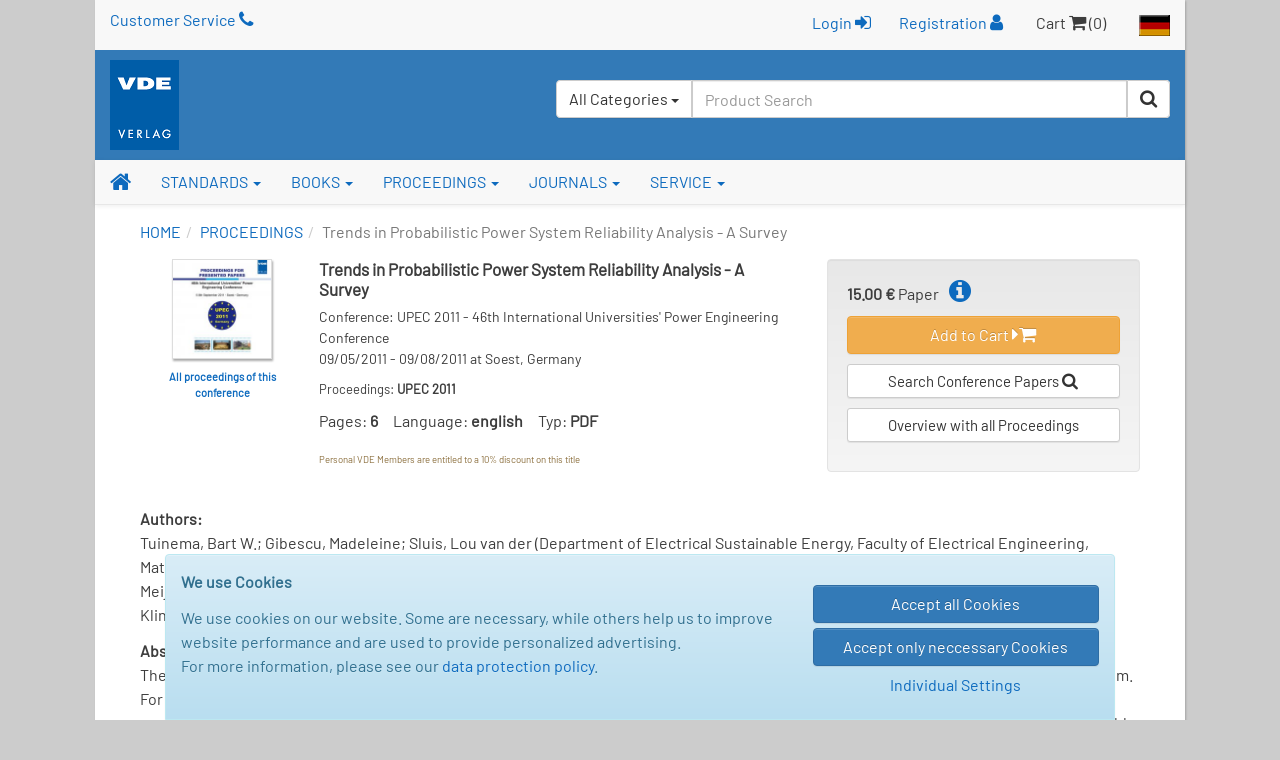

--- FILE ---
content_type: text/html; charset=UTF-8
request_url: https://www.vde-verlag.de/proceedings-en/563402075.html
body_size: 35823
content:
<!DOCTYPE html>
<html class="no-js" lang="en">
<head>
  <meta charset="utf-8">
  <meta http-equiv="x-ua-compatible" content="ie=edge">
  <title>Trends in Probabilistic Power System Reliability Analysis - A Survey - Conference papers - VDE Publishing House</title>
      <style id="866768eefb0d9aca9a4743470ccf27b5">
        body {
            display: none !important;
        }
    </style>
    <script type="text/javascript">
        if (self === top) {
            const antiClickjack = document.getElementById("866768eefb0d9aca9a4743470ccf27b5");
            antiClickjack.parentNode.removeChild(antiClickjack);
        } else {
            top.location = self.location;
        }
    </script>
      <meta name="verify-v1" content="n9ELjM9hDcdcJPGYfNXUtCKflUQyMnkvfUj9CaoJtv0=" />
  <meta name="format-detection" content="telephone=no">
  <meta name="description" content="46th International Universities' Power Engineering Conference; Trends in Probabilistic Power System Reliability Analysis - A Survey" />      <meta name="robots" content="index,follow,noodp" />  <link rel="alternate" hreflang="de" href="https://www.vde-verlag.de/proceedings-de/563402075.html" /><link rel="alternate" hreflang="en" href="https://www.vde-verlag.de/proceedings-en/563402075.html" />
    <meta name="viewport" content="width=device-width, initial-scale=1">
  <link rel="apple-touch-icon" sizes="129x129" href="/apple-touch-icon.png">
<link rel="icon" type="image/svg+xml" href="/favicons/favicon.svg">
<link rel="icon" type="image/png" sizes="16x16" href="/favicons/favicon-16x16.png">
<link rel="icon" type="image/png" sizes="32x32" href="/favicons/favicon-32x32.png">
<link rel="icon" type="image/png" sizes="192x192" href="/favicons/favicon-192x192.png">
<link rel="icon" type="image/png" sizes="512x512" href="/favicons/favicon-512x512.png">
<meta name="msapplication-TileColor" content="#ffffff">
<meta name="theme-color" content="#ffffff">
  <link rel="stylesheet" href="/assets/main.css?id=dbfb719ef90ed48cdcdc12239060e15b">
    <link rel="stylesheet" href="/css/custom.css">
  <style>
.popover {width:400px;}
</style>
    <link rel="stylesheet" type="text/css" href="/css/druck.css" media="print">

        </head>
<body data-spy="scroll" data-target="#affix-nav">
  <a href="#" class="go-top"><span class="fa fa-arrow-up"></span> Top</a>

  <!--[if lt IE 9]>
    <p class="browserupgrade">
      You are using an <strong>outdated</strong> browser. Please <a href="http://browsehappy.com/">upgrade your browser</a> to improve your experience.<br>
      Sie benutzen einen <strong>veralteten</strong> Browser. Bitte führen Sie <a href="http://browsehappy.com/">ein Upgrade</a> durch, um die Darstellung zu verbessern.
    </p>
  <![endif]-->

  <div class="vv-page vv-page-english">
    <div class="container hidden-print">
      <header id="header" class="visible-sm visible-md visible-lg">
        <div id="container-head-links" class="row">
          <div class="col-md-12">
            <span class="head-links-item" ><a href="/service-en/customer-service.html">Customer Service <span class="fa fa-phone"></span></a></span>
            <span class="pull-right">
              <span class="head-links-item">
                                  <form
                    class="form-inline" name="frmLogin" id="frmLogin" style="display:inline; margin-right:12px;"
                    action="/xam-sso-login-en/"
                    method="post"
                  >
                    <input type="hidden" name="loc" value="en"/>
                    <button type="submit" class="btn btn-link" style="padding-top:2px;">
                        Login <span class="fa fa-sign-in"></span>
                    </button>
                  </form>

                  <a href="/service-en/registration.html">Registration <span class="fa fa-user"></span></a>
                              </span>
              <span class="head-links-item">Cart <span class="fa fa-shopping-cart"></span> (0)</span>
              <a href="/"><img src="/images/site/flag_de_normal.gif" alt="Deutscher Bereich"></a>
            </span>
          </div>
        </div>
        <div id="container-head-main-bar" class="row">
          <div id="container-logo-und-slogan" class="col-sm-12">
            <div>
              <a href="/english.html"><img src="/images/site/logo-vde-verlag.gif" alt="VDE VERLAG"></a>
            </div>

            <div id="containerProduktsuche3">
              <label class="sr-only" for="headerInputProduktsuche3">Search</label>
              <form id="frmSchnellsuche3"
                    class="form-inline hidden-xs pull-right"
                    method="get"
                    action="/quicksearch/"
                    role="search"
              >
                <input type="hidden" id="suchbereich" name="area">
                <div class="input-group" style="height:100%; background-color:#fff; border-radius:4px;">
                  <div id="headerInputProduktsuche3GroupButton" class="input-group-btn pull-left" style="position:relative; left:-1px; z-index:1001">
                    <button type="button" class="btn btn-default dropdown-toggle" data-toggle="dropdown" aria-haspopup="true" aria-expanded="false">
                      <span id="btnCaptionSuchbereich">All Categories</span> <span class="caret"></span>
                    </button>
                    <ul class="dropdown-menu">
                      <li>
                        <a class="linkSuchbereich linkSuchbereichAlle" href="#" data-bereich="">
                          All Categories
                        </a>
                      </li>
                      <li>
                        <a class="linkSuchbereich linkSuchbereichBuecher" href="#" data-bereich="buecher">
                          Books
                        </a>
                      </li>
                      <li>
                        <a class="linkSuchbereich linkSuchbereichNormen" href="#" data-bereich="normen">
                          VDE Standards
                        </a>
                      </li>
                      <li>
                        <a class="linkSuchbereich linkSuchbereichIec" href="#" data-bereich="iec">
                          IEC Standards
                        </a>
                      </li>
                    </ul>
                  </div>
                  <input id="headerInputProduktsuche3"
                        type="text"
                        class="form-control headerInputProduktsuche pull-left"
                        name="searchterm"
                        autocomplete="off"
                        placeholder="Product Search"
                        value=""
                  >
                  <div class="input-group-btn pull-left">
                    <button type="submit" class="btn btn-default" title="Start Search"><span class="fa fa-search"></span></button>
                  </div>
                </div>
              </form>
            </div>
          </div>
        </div>
      </header>
    </div>

    <div id="container-of-nav-main" class="hidden-print">
      <nav id="nav-main" class="navbar navbar-static-top navbar-default yamm">
        <div class="navbar-header">
          <button type="button" class="navbar-toggle" data-toggle="collapse" data-target=".navbar-collapse">
            <span class="icon-bar"></span>
            <span class="icon-bar"></span>
            <span class="icon-bar"></span>
          </button>
          <a class="navbar-brand visible-xs" href="/english.html">
            <img src="/images/site/logo-vde-verlag.gif" alt="VDE VERLAG">
          </a>
        </div>
        <div class="navbar-collapse collapse">
          <ul class="nav navbar-nav affix-top affix-nav-en" id="affix-nav" data-spy="affix" data-offset-top="153">
            <li class="yamm-fw">
              <a id="navbar-link-home" title="Homepage" href="/english.html" class="navbar-brand hidden-xs"><span class="fa fa-home"></span></a>
            </li>
            <li class="dropdown yamm">
              <a href="/standards.html" data-toggle="dropdown" class="dropdown-toggle">STANDARDS <b class="caret"></b></a>
              <ul class="dropdown-menu">
                <li>
                  <div class="yamm-content">
                    <div class="row">
                      <ul class="list-unstyled">
                        <li><strong class="nowrap"><a href="/standards.html">VDE Standards - Overview</a></strong></li>
                        <li><strong class="nowrap"><a href="/standards/search.html">Search VDE Standards</a></strong></li>
                        <li><hr></li>
                        <li><strong class="nowrap"><a href="/iec-standards.html">IEC Standards - Overview &amp; Search</a></strong></li>
                      </ul>
                    </div>
                  </div>
                </li>
              </ul>
            </li>
            <li class="dropdown yamm">
              <a href="/books.html" data-toggle="dropdown" class="dropdown-toggle">BOOKS <b class="caret"></b></a>
                <ul class="dropdown-menu">
                  <li>
                    <div class="yamm-content">
                      <div class="row">
                        <ul class="list-unstyled">
                          <li><strong><a href="/books.html">Overview</a></strong></li>
                          <li><strong class="nowrap"><a href="/books/search.html">Search Books</a></strong></li>
                          <li><strong class="nowrap"><a href="/books/become-an-author.html">Become an Author</a></strong></li>
                          <li><strong class="nowrap"><a href="/books/foreign-rights.html">Foreign Rights</a></strong></li>
                        </ul>
                      </div>
                    </div>
                  </li>
                </ul>
              </li>
              <li class="dropdown yamm">
                <a href="/books/proceedings/" data-toggle="dropdown" class="dropdown-toggle">PROCEEDINGS <b class="caret"></b></a>
                <ul class="dropdown-menu">
                  <li>
                    <div class="yamm-content">
                      <div class="row">
                        <ul class="list-unstyled">
                          <li><strong><a href="/books/proceedings/">Overview</a></strong></li>
                          <li><strong class="nowrap"><a href="/proceedings-en/search-papers.html">Search Conference Papers</a></strong></li>
                          <li><strong class="nowrap"><a href="/proceedings-en/type-instructions.html">Type Instructions</a></strong></li>
                        </ul>
                      </div>
                    </div>
                  </li>
                </ul>
              </li>
              <li class="dropdown yamm">
                <a href="/journals.html" data-toggle="dropdown" class="dropdown-toggle">JOURNALS <b class="caret"></b></a>
                <ul class="dropdown-menu">
                  <li>
                    <div class="yamm-content">
                      <div class="row">
                        <ul class="list-unstyled">
                          <li><strong><a href="/journals.html">Overview</a></strong></li>
                        </ul>
                      </div>
                    </div>
                  </li>
                </ul>
              </li>
              <li class="dropdown yamm">
                <a href="/service-en/customer-service.html" data-toggle="dropdown" class="dropdown-toggle">SERVICE <b class="caret"></b></a>
                <ul class="dropdown-menu">
                  <li>
                    <div class="yamm-content">
                      <div class="row">
                        <ul class="list-unstyled">
                          <li><strong class="nowrap"><a href="/service-en/customer-service.html">Customer Service</a></strong></li>
                         <!-- <li><strong class="nowrap"><a href="/service-en/contact-form.html">Contact Form</a></strong></li> -->
                          <li>
                            <strong>
                                                              <a href="/service-en/register.html">Login / Register</a>
                                                          </strong>
                          </li>
                          <!--<li><strong><a href="/service-en/fairs.html">Fairs</a></strong></li> -->
                          <li><hr></li>
                          <li><strong>About us:</strong></li>
                          <li class="nowrap"><a href="/service-en/company-overview.html"><span class="fa fa-angle-double-right"></span> Company Overview</a></li>
                          <li class="nowrap"><a href="/contact/location-berlin.html"><span class="fa fa-angle-double-right"></span> Location Berlin</a></li>
                          <li class="nowrap"><a href="/contact/location-offenbach.html"><span class="fa fa-angle-double-right"></span> Location Offenbach</a></li>
                          <li><hr></li>
                          <li style="line-height:1.3em;"><strong><a href="/general-terms-and-conditions-shipping-costs.html">General Terms and Conditions</a></strong></li>
                        </ul>
                      </div>
                    </div>
                  </li>
              </ul>
            </li>

                      <li id="liZeigeAffixProduktsuche" class="navbar-right hidden-xs">
              <a href="#"
                 onclick="jQuery('#affix-nav.nav.affix').toggleClass('zeige-affix-produktsuche'); $(this).toggleClass('dropup'); this.blur(); return false;">
                <span class="fa fa-search"></span> <span class="caret"></span>
              </a>
            </li>

            <li class="hidden-xs" style="position:static; float:right;">
              <div id="produktsuche-container-bei-affix" class="container hidden-xs">
                <div>
                  <form id="frmSchnellsuche" class="form-produktsuche" method="get" action="/quicksearch/" role="search">
                    <div class="row">
                      <div class="col-xs-9 col-sm-11" style="padding-right:0;">
                        <div class="form-group">
                          <label class="sr-only" for="headerInputProduktsuche">Product Search</label>
                          <input id="headerInputProduktsuche"
                                 type="text"
                                 class="form-control headerInputProduktsuche"
                                 value=""
                                 placeholder="Product Search"
                                 name="searchterm"
                                 autocomplete="off"
                          >
                        </div>
                      </div>
                      <div class="col-xs-3 col-sm-1" style="padding-left:5px;">
                        <div class="form-group">
                          <button type="submit" class="btn btn-primary btn-block">
                            <span class="fa fa-search"></span><span class="sr-only">Search</span>
                          </button>
                        </div>
                      </div>
                    </div>
                  </form>
                </div>
              </div>
            </li>
                    </ul>
          <ul class="nav navbar-nav navbar-right visible-xs">
            <li>
                              <a href="/service-en/register.html">Login / Register <span class="fa fa-user"></span></a>
                          </li>
            <li></li>
            <li><a href="/"><img src="/images/site/flag_de_normal.gif" alt="Deutscher Bereich"></a></li>
          </ul>
          <form id="frmSchnellsuche2" class="navbar-form visible-xs" method="get" action="/quicksearch/" role="search">
            <div class="form-group">
              <div class="input-group">
                <input type="text"
                       id="headerInputProduktsuche2"
                       class="form-control headerInputProduktsuche"
                       name="searchterm"
                       autocomplete="off"
                       value=""
                       placeholder="Product Search">
                <span class="input-group-addon"><span class="fa fa-search" style="cursor:pointer;" onclick="$('#frmSchnellsuche2').submit(); return false;"></span></span>
              </div>
            </div>
          </form>
        </div>
      </nav>
    </div>

    <div class="container"><nav><ol class="breadcrumb"><li><a href="/english.html">HOME</a><li><a href="/proceedings-en.html">PROCEEDINGS</a></li><li class="active">Trends in Probabilistic Power System Reliability Analysis - A Survey</li></ol></nav></div>

    <div id="containerInnerContent">
      


<div class="container container-tbb">
  <main role="main">
    <article>
      <div class="row">
        <div class="col-sm-8">
          <section class="clearfix">
            <div class="col-sm-3 xs-text-align-left container-thumb">
                              <a href='/proceedings-en/search-papers/?dokid=563402&amp;publication-year=2011&amp;language=all'>
                  <img id="cover" src="/buecher/thumbs2/563402.jpg"
                       alt="UPEC 2011" title="Show all proceedings of this conference">
                </a>
                <div class="thumb-textlink">
                  <a href="/proceedings-en/search-papers/?dokid=563402&amp;publication-year=2011&amp;language=all">
                    All proceedings of this conference
                  </a>
                </div>
                          </div>

            <div class="xs-half-gutter-height-spacer"></div>

            <div class="col-sm-9">
              <h1 style="font-size:17px;">Trends in Probabilistic Power System Reliability Analysis - A Survey</h1>
              <p style="line-height:1.5em; font-size:14px;">
                  Conference: UPEC 2011 - 46th International Universities' Power Engineering Conference<br />
                  09/05/2011 - 09/08/2011 at Soest, Germany              </p>
                            <p style="line-height:16px; font-size:13px;">
                  Proceedings: <strong>UPEC 2011</strong>
              </p>
              <p>
                  Pages: <strong style="margin-right:15px;">6</strong>Language: <strong style="margin-right:15px;">english</strong>Typ: <strong>PDF</strong>
              </p>
                                              <span style="font-size:11px;">
                  <small class="text-warning">Personal VDE Members are entitled to a
                  10% discount on this title</small>
                </span>
                          </div>

            <div class="xs-half-gutter-height-spacer"></div>
          </section>
        </div>

        <aside class="col-sm-4">
          <div class="well tbb-warenkorb-container">
            <strong>15.00 &euro;</strong>
            Paper
            <span id="tbb_popover"
                  class="popover-toggle"
                  title="Note for the Purchase of Conference Papers:"
            ><span class="fa fa-info-circle"></span></span>

                          <div class="tbb-warenkorblink-container">
                <a class="btn btn-warning"
                   href="/data/cart.php?action=add_prcd&amp;docid=563402075&amp;loc=en">
                  Add to Cart <span class="fa fa-caret-right"></span><span class="fa fa-shopping-cart"></span>
                </a>
              </div>
            
            <div class="tbb-warenkorblink-container">
              <a class="btn btn-default btn-sm" href="/proceedings-en/search-papers.html"
                 style="white-space:normal;">
                Search Conference Papers <span class="fa fa-search"></span>
              </a>
            </div>

            <div class="tbb-warenkorblink-container">
              <a class="btn btn-default btn-sm" href="/books/proceedings/"
                 style="white-space: normal;">
                Overview with all Proceedings
              </a>
            </div>
          </div>
        </aside>
      </div>

      <div class="row">
        <section class="col-xs-12">
          <p style="line-height:1.5em;">
            <strong>Authors:</strong><br>
                          Tuinema, Bart W.; Gibescu, Madeleine; Sluis, Lou van der (Department of Electrical Sustainable Energy, Faculty of Electrical Engineering, Mathematics, and Computer Science, Delft University of Technology, Delft, The Netherlands)<br>
                          Meijden, Mart A. M. M. van der (TenneT, Arnhem, The Netherlands)<br>
                          Kling, Wil L. (Chair of the Electrical Energy Systems group, Eindhoven University of Technology, The Netherlands)<br>
                      </p>

          <div id="divTbbeitragAbstract">
            <p style="line-height:1.5em;">
              <strong>Abstract:</strong><br>
              The electric power system is continually in development. Many of the developments will lead to an increase in the stress on the power system. For example, the increasing need for electrical energy, the transition to a sustainable energy supply and the liberalization of the electricity market all put additional requirements on the power system. On the other hand, we would like to keep the power system as reliable as possible. It is therefore important to have knowledge about the effects of these developments on the reliability of the power system. With this knowledge, decisions can be made about which actions must be performed for keeping the reliability of the power system at a high level. This survey paper gives an overview of different current research topics in probabilistic reliability analysis. In addition, the expected future challenges for probabilistic reliability analysis are discussed.            </p>
          </div>
        </section>
      </div>
    </article>
  </main>
</div>

    </div>

      <footer>
          <div class="container hidden-print">
              <div class="row visible-sm visible-md visible-lg">
                  <div class="col-sm-4">
                      <div class="btn-group-vertical" role="group">
                          <a href="/general-terms-and-conditions-shipping-costs.html" class="btn btn-primary">General Terms - Conditions</a>
                          <a href="/service-en/customer-service.html" class="btn btn-primary">Customer Service / Support</a>
                          <a href="/general-terms-and-conditions-shipping-costs.html#18" class="btn btn-primary">Shipping Costs</a>
                      </div>
                  </div>

                  <div class="col-sm-4">
                      <div class="btn-group-vertical" role="group">
                          <a href="/general-terms-and-conditions-shipping-costs.html#data-protection-policy" class="btn btn-primary">
                              Data Protection Policy
                          </a>

                          <button type="button" class="btnShowModalCookieConsentSettings btn btn-primary">
                              Cookie Settings
                          </button>
                      </div>
                  </div>

                  <div class="col-sm-4">
                      <div class="btn-group-vertical" role="group">
                          <a href="/service-en/company-overview.html" class="btn btn-primary">About us</a>
                      </div>
                  </div>
              </div>

              <div class="row visible-xs">
                  <div class="col-xs-6">
                      <div class="btn-group-vertical" role="group">
                          <a href="/general-terms-and-conditions-shipping-costs.html" class="btn btn-primary">General Terms - Conditions</a>
                          <a href="/service-en/customer-service.html" class="btn btn-primary">Customer Service / Support</a>
                          <a href="/general-terms-and-conditions-shipping-costs.html#18" class="btn btn-primary">ShippingCosts</a>
                      </div>

                      <div class="text-align-left"
                           style="margin-top:8px; width:110px; max-width:110px; max-height:60px; margin-left:15px; margin-right:auto; overflow-y: hidden;">
                          <span class="fa-stack fa-3x" style="float:left; width:50%;">
                            <i class="fa fa-circle fa-stack-2x" style="font-size:.81em;"></i>
                            <a href="tel:+4930348001222" onclick="blur();">
                                <strong class="fa-stack-1x fa fa-phone"
                                        style="color:#337ab7; font-size:.65em; position:relative; top:-36px;"></strong>
                            </a>
                          </span>

                          <span class="fa-stack fa-3x" style="float:left; width:50%; position:relative;">
                            <i class="fa fa-circle fa-stack-2x" style="font-size:.81em;"></i>
                            <a href="&#109;&#97;&#105;&#108;&#116;&#111;&#58;&#107;&#117;&#110;&#100;&#101;&#110;&#115;&#101;&#114;&#118;&#105;&#99;&#101;&#64;&#118;&#100;&#101;&#45;&#118;&#101;&#114;&#108;&#97;&#103;&#46;&#100;&#101;" onclick="blur();">
                                <strong class="fa-stack-1x fa fa-envelope"
                                        style="color:#337ab7; font-size:.5em; position:relative; top:-40px;"></strong>
                            </a>
                      </span>
                      </div>
                  </div>

                  <div class="col-xs-6">
                      <div class="btn-group-vertical" role="group">
                          <a href="/general-terms-and-conditions-shipping-costs.html#data-protection-policy" class="btn btn-primary">
                              Data Protection Policy
                          </a>

                          <button type="button" class="btnShowModalCookieConsentSettings btn btn-primary">
                              Cookie Settings
                          </button>

                          <a href="/service-en/company-overview.html" class="btn btn-primary">About us</a>
                      </div>
                  </div>
              </div>
          </div>
      </footer>

      <div class="text-primary" style="font-size:15px; padding: 10px 15px; background-color: #f8f8f8;">
          &copy; VDE VERLAG GmbH, Berlin - Offenbach
      </div>
  </div>

  <div id="cookie_consent_container" style="display: none; position: fixed; bottom:0; width: 100%;">
    <div class="alert alert-info center-block"
         style="width:950px; max-width:100%; margin-bottom:0; border-bottom-left-radius: 0; border-bottom-right-radius: 0;"
    >
        <div class="row">
            <div class="col-xs-12 col-sm-8">
                <p>
                    <strong>We use Cookies</strong>
                </p>

                <p>
                    We use cookies on our website. Some are necessary, while others help us to improve website performance
                    and are used to provide personalized advertising.<br>
                    For more information, please see our
                    <a href="/general-terms-and-conditions-shipping-costs.html#data-protection-policy" target="_blank">data protection policy</a>.
                </p>
            </div>

            <div class="col-xs-12 col-sm-4">
                <div class="half-gutter-height-spacer"></div>

                <button type="button" class="btnCookieConsentAcceptAll btn btn-primary btn-block">
                    Accept all Cookies
                </button>

                <button class="btnCookieConsentAcceptOnlyNeccessary btn btn-primary btn-block">
                    Accept only neccessary Cookies
                </button>

                <button type="button" class="btnShowModalCookieConsentSettings btn btn-link center-block">
                    Individual Settings
                </button>
            </div>
        </div>
    </div>
</div>

<div id="modalCookieConsentSettings" class="modal fade">
    <div class="modal-dialog" style="z-index:9999;">
        <div class="modal-content">
            <div class="modal-header">
                <button type="button" class="close" data-dismiss="modal" aria-label="Close"><span aria-hidden="true">&times;</span></button>
                <h4 class="modal-title">Individual Cookie Settings</h4>
            </div>

            <div class="modal-body">
                <div class="form-horizontal">
                    <div class="row">
                        <div class="col-xs-12">
                            <h5>Necessary Cookies</h5>

                            <div class="checkbox disabled" style="margin-bottom: 5px;">
                                <label>
                                    <input type="checkbox" disabled checked>
                                    <strong>Cookie management</strong> - Saving the selected cookie settings
                                </label>
                            </div>

                            <p style="padding-left: 20px;">
                                cookie_consent (Validity: 1 year)
                            </p>

                            <div class="checkbox disabled" style="margin-bottom: 5px;">
                                <label>
                                    <input type="checkbox" disabled checked>
                                    <strong>Session cookie</strong> - For shopping cart and user login
                                </label>
                            </div>

                            <p style="padding-left: 20px;">
                                PHPSESSID (Temporary, is removed when the browser is closed)
                            </p>
                        </div>
                    </div>

                    <hr style="margin-bottom:15px;"/>

                    <div class="row">
                        <div class="col-xs-12">
                            <h5>Optional Cookies</h5>

                            <div>
                                <div class="checkbox" style="margin-bottom: 5px;">
                                    <label>
                                        <input type="checkbox" name="google_conversion_tracking" id="google_conversion_tracking">
                                        <strong>Google Conversion Tracking</strong>
                                        - Conversion tracking is Google's analytics tool that gives website owners insight into the
                                        of their users' interactions with their Google ads.
                                    </label>
                                </div>

                                <p style="padding-left: 20px;">
                                    _gcl_au (Validity: 90 days)
                                </p>

                            </div>

                            <div>
                                <div class="checkbox" style="margin-bottom: 5px;">
                                    <label>
                                        <input type="checkbox" name="microsoft_conversion_tracking" id="microsoft_conversion_tracking">
                                        <strong>Microsoft UET Tag</strong>
                                        - The Microsoft UET Tag (Universal Event Tracking) enables the tracking of user interactions
                                        on the website for Microsoft Ads in order to measure the performance of adverts.
                                    </label>
                                </div>

                                <p style="padding-left: 20px;">
                                    _uetvid (validity: 30 days) - Stores a unique visitor ID for tracking user interactions.
                                </p>

                                <p style="padding-left: 20px;">
                                    _uetsid (validity: 30 minutes) - Saves a session ID for tracking the current visitor session.
                                </p>
                            </div>
                        </div>
                    </div>
                </div>
            </div>

            <div class="modal-footer">
                <div class="row">
                    <div class="col-xs-12 col-sm-6">
                        <button
                                type="button"
                                class="btnCookieConsentAcceptAll btn btn-primary btn-block hyphenate"
                        >
                            Accept all Cookies
                        </button>
                    </div>

                    <div class="clearfix xs-half-gutter-height-spacer"></div>

                    <div class="col-xs-12 col-sm-6">
                        <button
                                type="button"
                                class="btnCookieConsentAcceptOnlySelected btn btn-primary btn-block hyphenate"
                        >
                            Accept only selected
                        </button>
                    </div>

                    <div class="clearfix half-gutter-height-spacer"></div>

                    <div class="col-xs-12 col-sm-6 col-sm-offset-3">
                        <button
                            type="button"
                            class="btnCookieConsentNoAcceptance btn btn-danger btn-block hyphenate"
                        >
                            Delete consent
                        </button>
                    </div>
                </div>
            </div>
        </div>
    </div>
</div>

  <div class="loadingSpinner"><span class="fa fa-spinner fa-pulse"></span></div>

  <script src="/assets/main.js?id=56a835d7e8c33bdc54870e82e40a7ba2"></script>
    <script>
    app.init(
      'en',
      false,
      false,
      false,
      false,
      ''
    );
  </script>

  <script>var infoPopoverHelper = new VdeVerlag.Helper.InfoPopover(app, false);
infoPopoverHelper.erzeugeInfoPopover('proceedings-en', 'tbb_popover');
</script>

  <script src="/assets/cookie_consent.js?id=af4d8e84f0def8dfdd79fd6b1558b9b1"></script>

  
<!-- BEGIN etracker code ETRC 3.0 -->
<script type="text/javascript">document.write(String.fromCharCode(60)+"script type=\"text/javascript\" src=\"http"+("https:"==document.location.protocol?"s":"")+"://code.etracker.com/t.js?et=8bbIbx\">"+String.fromCharCode(60)+"/script>");</script>

<!-- etracker PARAMETER 3.0 -->
<script type="text/javascript">
var et_pagename     = "Tagungsbeitrag%20-%20Detailansicht%20ENG";
var et_areas        = "ENG%2FTagungsbeitrag";
var et_se           = "5";
</script>
<!-- etracker PARAMETER END -->

<script type="text/javascript">_etc();</script>
<noscript><p><a href="http://www.etracker.com"><img style="border:0px;" alt="" src="https://www.etracker.com/nscnt.php?et=8bbIbx" /></a></p></noscript>
<!-- etracker CODE END -->
<script type="application/ld+json">
{
  "@context": "http://schema.org",
  "@type": "WebSite",
  "url": "https://www.vde-verlag.de/",
  "potentialAction": {
    "@type": "SearchAction",
    "target": "https://www.vde-verlag.de/quicksearch/?searchterm={search_term_string}",
    "query-input": "required name=search_term_string"
  }
}
</script>
</body>
</html>
